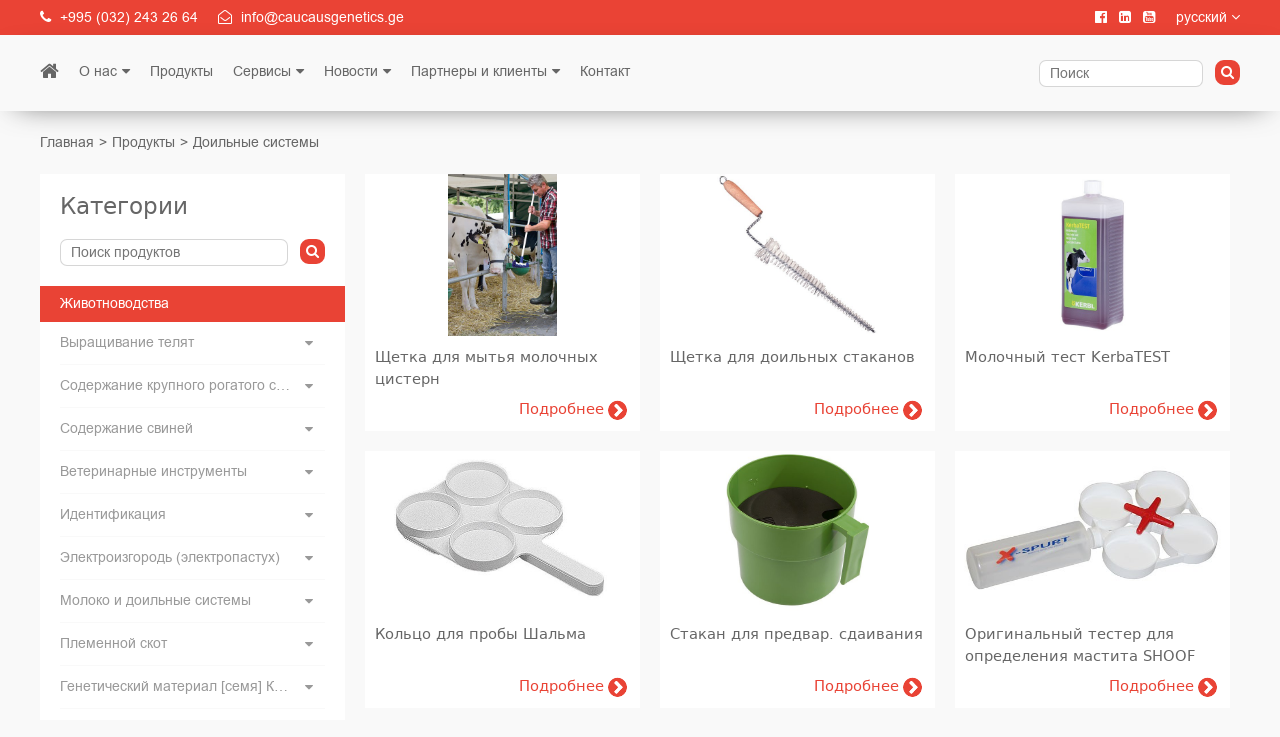

--- FILE ---
content_type: text/html; charset=UTF-8
request_url: https://caucasusgenetics.ge/ru/category/sawveli-sistemebi
body_size: 9673
content:
<!DOCTYPE html>
<html>
<head>
    <meta name="viewport" content="width=device-width, initial-scale=1">

    
    <title>Кауказус Генетикс</title>
    <link rel="stylesheet" href="https://caucasusgenetics.ge/front/node_modules/lightbox2/dist/css/lightbox.min.css">
    <link rel="stylesheet" href="https://caucasusgenetics.ge/front/fa/css/font-awesome.min.css">
    <link rel="stylesheet" href="https://caucasusgenetics.ge/front/fonts/gbp-web-001/css/bpg-web-001-caps.min.css">
    <link rel="stylesheet" href="https://caucasusgenetics.ge/front/fonts/gbp-web-001/css/bpg-nino-medium-caps.min.css">
    <link rel="stylesheet" href="https://caucasusgenetics.ge/css/app.css">
    <link rel="stylesheet" href="https://caucasusgenetics.ge/front/css/reset.css">
    <link rel="stylesheet" href="https://caucasusgenetics.ge/flags/css/flag-icon.min.css">
    <link rel="stylesheet" href="https://caucasusgenetics.ge/front/css/styles.css">
    <meta name="csrf-token" content="abMB4DRY9iYTOEmlCgMdnPAESVipHoEYzsemM8ZB">
    <script type='text/javascript' src='//platform-api.sharethis.com/js/sharethis.js#property=5b2914efeefdfa0011e8fdf3&product=inline-share-buttons' async='async'></script>
</head>
<body>
<nav id="nav" data-more="მეტი">
    <div class="nav-red-line">
        <div class="c-wrapper">
            <div class="flex-wrapper">
                <div class="contact-info">
                    <span>
                    <i class="fa fa-phone"></i>
                        +995 (032) 243 26 64
                    </span>
                    <span>
                        <i class="fa fa-envelope-open-o"></i>
                        info@caucausgenetics.ge
                    </span>
                </div>
                <div class="right-side">
                                            <div class="socials">
                                                            <a href="https://www.facebook.com/Caucasus-Genetics-%E1%83%99%E1%83%90%E1%83%95%E1%83%99%E1%83%90%E1%83%A1%E1%83%98%E1%83%98%E1%83%A1-%E1%83%92%E1%83%94%E1%83%9C%E1%83%94%E1%83%A2%E1%83%98%E1%83%99%E1%83%90-200213653398613/" target="_blank">
                                    <i class="fa fa-facebook-official"></i>
                                </a>
                                                            <a href="https://www.linkedin.com/search/results/all/?keywords=Caucasus%20Genetics%20LTD" target="_blank">
                                    <i class="fa fa-linkedin-square"></i>
                                </a>
                                                            <a href="https://www.youtube.com/channel/UCnpvfASjfYw7Q0hrtdIWwpQ" target="_blank">
                                    <i class="fa fa-youtube-square"></i>
                                </a>
                                                    </div>
                                       <div class="language-selector">
        <a id="select-language">
            <div class="selected-language">
                            <span>русский <i
                                        class="fa fa-angle-down"></i></span>
            </div>
        </a>
        <ul class="language-selector-ul">
                            <li class=""><a
                            href="/en/category/sawveli-sistemebi"><span>English</span><span></span></a>
                </li>
                            <li class="active"><a
                            href="/ru/category/sawveli-sistemebi"><span>русский</span><span></span></a>
                </li>
                            <li class=""><a
                            href="/ka/category/sawveli-sistemebi"><span>ქართული</span><span></span></a>
                </li>
                    </ul>
    </div>
                </div>
            </div>
        </div>
    </div>
    <div class="navigation-part">
        <div class="c-wrapper">
            <div class="nav-wrapper">
                <div class="nav-bar desktop-nav">
                    <ul>
                        <li><span class="menu-item-wrapper"><a href="https://caucasusgenetics.ge"><i class="fa fa-home"
                                                                                        aria-hidden="true"></i></a></span>
                        </li>
                                                    <li class="has-child"><span class="menu-item-wrapper"><a href="/ru/about">О нас</a><i class="fa fa-caret-down"></i></span><ul><li class=""><span class="menu-item-wrapper"><a href="/ru/page/istoriya">История</a></li></span><li class=""><span class="menu-item-wrapper"><a href="/ru/page/videnie-i-missiya">Видение и Миссия</a></li></span><li class=""><span class="menu-item-wrapper"><a href="/ru/team">Команда</a></li></span><li class=""><span class="menu-item-wrapper"><a href="/ru/page/centr-zhivotnovodstva">Центр Животноводства</a></li></span><li class=""><span class="menu-item-wrapper"><a href="/ru/page/proekty">Проекты</a></li></span><li class=""><span class="menu-item-wrapper"><a href="/ru/page/korporativnaya-otvetstvennost">КCО</a></li></span></ul><li class=""><span class="menu-item-wrapper"><a href="/ru/products">Продукты</a></li></span><li class="has-child"><span class="menu-item-wrapper"><a href="/services">Сервисы</a><i class="fa fa-caret-down"></i></span><ul><li class=""><span class="menu-item-wrapper"><a href="/ru/services/proekt-fermy">Проект Фермы</a></li></span><li class=""><span class="menu-item-wrapper"><a href="/ru/services/biznes-planirovanie">Бизнес Планирование</a></li></span><li class=""><span class="menu-item-wrapper"><a href="/ru/services/konsultacii">Консультации</a></li></span><li class=""><span class="menu-item-wrapper"><a href="/ru/services/montazh-oborudovaniya-i-posle-ekspluatacionnye-uslugi">Монтаж Оборудования и После Експлуатационные Услуги</a></li></span><li class=""><span class="menu-item-wrapper"><a href="/ru/services/distribuciya">Дистрибуция</a></li></span><li class=""><span class="menu-item-wrapper"><a href="/ru/services/centry-iskusstvennogo-osemeneniya">Центры Искусственного Осеменения</a></li></span><li class=""><span class="menu-item-wrapper"><a href="/ru/services/programmy-obucheniya">Программы  Обучения</a></li></span></ul><li class="has-child"><span class="menu-item-wrapper"><a href="/news">Новости</a><i class="fa fa-caret-down"></i></span><ul><li class=""><span class="menu-item-wrapper"><a href="/ru/news?type=event">Событя</a></li></span><li class=""><span class="menu-item-wrapper"><a href="/ru/news?type=seminar">Обучение</a></li></span><li class=""><span class="menu-item-wrapper"><a href="/ru/products">Продукты</a></li></span><li class=""><span class="menu-item-wrapper"><a href="/services">Сервисы</a></li></span><li class=""><span class="menu-item-wrapper"><a href="/partners">Партнеры</a></li></span><li class=""><span class="menu-item-wrapper"><a href="/ru/news?type=representative">Представители</a></li></span><li class=""><span class="menu-item-wrapper"><a href="/ru/page/proekty">Проекты</a></li></span></ul><li class="has-child"><span class="menu-item-wrapper"><a href="#">Партнеры и клиенты</a><i class="fa fa-caret-down"></i></span><ul><li class=""><span class="menu-item-wrapper"><a href="/partners">Партнеры</a></li></span><li class=""><span class="menu-item-wrapper"><a href="/clients">Клиенты</a></li></span></ul><li class=""><span class="menu-item-wrapper"><a href="/contact">Контакт</a></li></span>
                                            </ul>
                </div>
                <div class="nav-bar mobile-nav">
                    <div class="hamburger" id="toggle-nav">
                        <i class="fa fa-bars"></i>
                    </div>
                                            <ul><li><span class="menu-item-wrapper"><a href="/ru/about">О нас</a><li><span class="menu-item-wrapper"><a href="/ru/page/istoriya">История</a></li></span><li><span class="menu-item-wrapper"><a href="/ru/page/videnie-i-missiya">Видение и Миссия</a></li></span><li><span class="menu-item-wrapper"><a href="/ru/team">Команда</a></li></span><li><span class="menu-item-wrapper"><a href="/ru/page/centr-zhivotnovodstva">Центр Животноводства</a></li></span><li><span class="menu-item-wrapper"><a href="/ru/page/proekty">Проекты</a></li></span><li><span class="menu-item-wrapper"><a href="/ru/page/korporativnaya-otvetstvennost">КCО</a></li></span><li><span class="menu-item-wrapper"><a href="/ru/products">Продукты</a></li></span><li><span class="menu-item-wrapper"><a href="/services">Сервисы</a><li><span class="menu-item-wrapper"><a href="/ru/services/proekt-fermy">Проект Фермы</a></li></span><li><span class="menu-item-wrapper"><a href="/ru/services/biznes-planirovanie">Бизнес Планирование</a></li></span><li><span class="menu-item-wrapper"><a href="/ru/services/konsultacii">Консультации</a></li></span><li><span class="menu-item-wrapper"><a href="/ru/services/montazh-oborudovaniya-i-posle-ekspluatacionnye-uslugi">Монтаж Оборудования и После Експлуатационные Услуги</a></li></span><li><span class="menu-item-wrapper"><a href="/ru/services/distribuciya">Дистрибуция</a></li></span><li><span class="menu-item-wrapper"><a href="/ru/services/centry-iskusstvennogo-osemeneniya">Центры Искусственного Осеменения</a></li></span><li><span class="menu-item-wrapper"><a href="/ru/services/programmy-obucheniya">Программы  Обучения</a></li></span><li><span class="menu-item-wrapper"><a href="/news">Новости</a><li><span class="menu-item-wrapper"><a href="/ru/news?type=event">Событя</a></li></span><li><span class="menu-item-wrapper"><a href="/ru/news?type=seminar">Обучение</a></li></span><li><span class="menu-item-wrapper"><a href="/ru/products">Продукты</a></li></span><li><span class="menu-item-wrapper"><a href="/services">Сервисы</a></li></span><li><span class="menu-item-wrapper"><a href="/partners">Партнеры</a></li></span><li><span class="menu-item-wrapper"><a href="/ru/news?type=representative">Представители</a></li></span><li><span class="menu-item-wrapper"><a href="/ru/page/proekty">Проекты</a></li></span><li><span class="menu-item-wrapper"><a href="#">Партнеры и клиенты</a><li><span class="menu-item-wrapper"><a href="/partners">Партнеры</a></li></span><li><span class="menu-item-wrapper"><a href="/clients">Клиенты</a></li></span><li><span class="menu-item-wrapper"><a href="/contact">Контакт</a></li></span></ul>
                                    </div>
                <div class="nav-search-wrapper">
                    <div class="search-container">
                        <form action="https://caucasusgenetics.ge/ru/news" id="search-form" class="search-form">
                            <div class="fw">
                                <div class="search-wrapper">
                                    <div class="fieldgroup">
                                        <input type="text" name="search" class="search-input"
                                               placeholder="Поиск">
                                    </div>
                                    <div class="fieldgroup">
                                        <button id="search-submit"><i class="fa fa-search"
                                                                      aria-hidden="true"></i></button>
                                    </div>
                                </div>
                            </div>
                        </form>
                    </div>
                </div>
                            </div>
        </div>
    </div>

</nav>
    <div class="breadcrumb c-wrapper">
        <ul>
            <li><a href="https://caucasusgenetics.ge">Главная</a></li>
            <li><a href="https://caucasusgenetics.ge/ru/products">Продукты</a></li>
                            <li><a href="https://caucasusgenetics.ge/ru/category/sawveli-sistemebi">Доильные системы</a></li>
                    </ul>
    </div>
    <section class="product-list-page">
        <div class="c-wrapper">
            <div class="p-content">
                <div class="product-categories product-list-categories">
    <div class="white-box">
        <div class="filter-header-container">
            <div class="filters-header side-filter-toggle">
                <h4>Категории</h4>
            </div>
            <div class="search-container">
                <form action="https://caucasusgenetics.ge/ru/products" id="cat-search-form" class="search-form">
                    <div class="fw">
                        <div class="search-wrapper">
                            <div class="fieldgroup">
                                <input type="text" name="search" class="search-input"
                                       placeholder="Поиск продуктов"
                                       value="">
                            </div>
                            <div class="fieldgroup">
                                <button id="search-submit"><i class="fa fa-search"
                                                              aria-hidden="true"></i></button>
                            </div>
                        </div>
                    </div>
                </form>
            </div>
        </div>
        <div class="toggle-filters-outer">
            <a href="#" class="toggle-filters">
                <i class="fa fa-caret-down"></i>
            </a>
        </div>
        <div class="filter-lists-container">
                                                                        <div class="ul-wrapper">
                            <div class="ul-title">
                                <a href="https://caucasusgenetics.ge/ru/category/metskhoveleoba"><h4>Животноводства</h4></a>
                            </div>
                            <ul>
                                                                                                        <li class=" has-child">
                                        <a href="https://caucasusgenetics.ge/ru/category/khboebis-gamozrda" class="font-bold">
                                            <span class="with-ellipsis">Выращивание телят</span>
                                            <span class="open-children">
                                            <i class="fa fa-caret-down"></i>
                                        </span>
                                        </a>
                                                                                    <ul class="child">
                                                                                                <li class="">
                                                        <a href="https://caucasusgenetics.ge/ru/category/samshobiaro-damkhmare-instrumentebi"
                                                           class="font-bold">Средства облегчения родов</a>
                                                    </li>
                                                                                                <li class="">
                                                        <a href="https://caucasusgenetics.ge/ru/category/ginekologiuri-da-ertjeradi-veterinaluri-kheltatmanebi"
                                                           class="font-bold">Гинекологические и одноразовые перчатки</a>
                                                    </li>
                                                                                                <li class="">
                                                        <a href="https://caucasusgenetics.ge/ru/category/khsenis-menejmenti"
                                                           class="font-bold">Управление молозивом</a>
                                                    </li>
                                                                                                <li class="">
                                                        <a href="https://caucasusgenetics.ge/ru/category/sakvebi-satlebi-sawovara-botlebi-sawovrebi-drencherebi"
                                                           class="font-bold">Ведра-поилки, соски и бутылки</a>
                                                    </li>
                                                                                                <li class="">
                                                        <a href="https://caucasusgenetics.ge/ru/category/rdzis-swrafad-gamatskheleblebi"
                                                           class="font-bold">Подогреватель молока для телят</a>
                                                    </li>
                                                                                                <li class="">
                                                        <a href="https://caucasusgenetics.ge/ru/category/khboebis-individualuri-sakhlebi-da-galiebi"
                                                           class="font-bold">Домики для телят</a>
                                                    </li>
                                                                                                <li class="">
                                                        <a href="https://caucasusgenetics.ge/ru/category/skhvadaskhva-aqsesuarebi"
                                                           class="font-bold">Разные аксессуары для животноводства</a>
                                                    </li>
                                                                                                <li class="">
                                                        <a href="https://caucasusgenetics.ge/ru/category/khboebis-gamosazrdeli-dzidzebi"
                                                           class="font-bold">Кормомамы для телят</a>
                                                    </li>
                                                                                                <li class="">
                                                        <a href="https://caucasusgenetics.ge/ru/category/diareis-testebi"
                                                           class="font-bold">Тест на диареи</a>
                                                    </li>
                                                                                                <li class="">
                                                        <a href="https://caucasusgenetics.ge/ru/category/rdzis-taqsebi"
                                                           class="font-bold">Молочное такси</a>
                                                    </li>
                                                                                            </ul>
                                                                            </li>
                                                                                                        <li class=" has-child">
                                        <a href="https://caucasusgenetics.ge/ru/category/mskhvilfekha-pirutyvis-movla-shenakhva" class="font-bold">
                                            <span class="with-ellipsis">Содержание крупного рогатого скота</span>
                                            <span class="open-children">
                                            <i class="fa fa-caret-down"></i>
                                        </span>
                                        </a>
                                                                                    <ul class="child">
                                                                                                <li class="">
                                                        <a href="https://caucasusgenetics.ge/ru/category/rqebis-motsileba"
                                                           class="font-bold">Удаление рогов</a>
                                                    </li>
                                                                                                <li class="">
                                                        <a href="https://caucasusgenetics.ge/ru/category/khboebis-askhletva"
                                                           class="font-bold">Отлучка телят</a>
                                                    </li>
                                                                                                <li class="">
                                                        <a href="https://caucasusgenetics.ge/ru/category/kontroli"
                                                           class="font-bold">Контроль &amp; управление</a>
                                                    </li>
                                                                                                <li class="">
                                                        <a href="https://caucasusgenetics.ge/ru/category/skhvadaskhva-instrumentebi"
                                                           class="font-bold">Разные инструменты</a>
                                                    </li>
                                                                                                <li class="">
                                                        <a href="https://caucasusgenetics.ge/ru/category/sabmelebi"
                                                           class="font-bold">Средства прикрепления</a>
                                                    </li>
                                                                                                <li class="">
                                                        <a href="https://caucasusgenetics.ge/ru/category/chliqebis-movla"
                                                           class="font-bold">Уход за копытами</a>
                                                    </li>
                                                                                                <li class="">
                                                        <a href="https://caucasusgenetics.ge/ru/category/saparsebi"
                                                           class="font-bold">стрижка</a>
                                                    </li>
                                                                                                <li class="">
                                                        <a href="https://caucasusgenetics.ge/ru/category/komforti"
                                                           class="font-bold">Kомфорт</a>
                                                    </li>
                                                                                                <li class="">
                                                        <a href="https://caucasusgenetics.ge/ru/category/sakveburebi-da-sawyureblebi"
                                                           class="font-bold">Кормушки и поилки</a>
                                                    </li>
                                                                                                <li class="">
                                                        <a href="https://caucasusgenetics.ge/ru/category/sasworebi-da-sazomi-mowyobilobebi"
                                                           class="font-bold">Весы и измерительные приборы</a>
                                                    </li>
                                                                                                <li class="">
                                                        <a href="https://caucasusgenetics.ge/ru/category/uniformebi-tanisamosi-fekhsatsmeli"
                                                           class="font-bold">Одежда и обувь</a>
                                                    </li>
                                                                                                <li class="">
                                                        <a href="https://caucasusgenetics.ge/ru/category/mavneblebis-kontroli"
                                                           class="font-bold">Борьба с вредителями</a>
                                                    </li>
                                                                                                <li class="">
                                                        <a href="https://caucasusgenetics.ge/ru/category/dieturi-preparatebi"
                                                           class="font-bold">Диетические препараты</a>
                                                    </li>
                                                                                                <li class="">
                                                        <a href="https://caucasusgenetics.ge/ru/category/diareis-testebi"
                                                           class="font-bold">Тест на диареи</a>
                                                    </li>
                                                                                                <li class="">
                                                        <a href="https://caucasusgenetics.ge/ru/category/higiena-da-sisuftave"
                                                           class="font-bold">Гигиена и очистка</a>
                                                    </li>
                                                                                            </ul>
                                                                            </li>
                                                                                                        <li class=" has-child">
                                        <a href="https://caucasusgenetics.ge/ru/category/gorebis-movla-shenakhva" class="font-bold">
                                            <span class="with-ellipsis">Содержание свиней</span>
                                            <span class="open-children">
                                            <i class="fa fa-caret-down"></i>
                                        </span>
                                        </a>
                                                                                    <ul class="child">
                                                                                                <li class="">
                                                        <a href="https://caucasusgenetics.ge/ru/category/infrawiteli-eko-naturebi"
                                                           class="font-bold">ИК-лампы</a>
                                                    </li>
                                                                                                <li class="">
                                                        <a href="https://caucasusgenetics.ge/ru/category/samshobiaro-damkhmare-instrumentebi"
                                                           class="font-bold">Средства облегчения родов</a>
                                                    </li>
                                                                                                <li class="">
                                                        <a href="https://caucasusgenetics.ge/ru/category/kupirebis-instrumentebi"
                                                           class="font-bold">Средства для купирования</a>
                                                    </li>
                                                                                                <li class="">
                                                        <a href="https://caucasusgenetics.ge/ru/category/fiqsatsia-da-usafrtkhoeba"
                                                           class="font-bold">Фиксатор и Средства для усмирения</a>
                                                    </li>
                                                                                                <li class="">
                                                        <a href="https://caucasusgenetics.ge/ru/category/sawyureblebi-da-sakveburebi"
                                                           class="font-bold">Кормушки и поилки</a>
                                                    </li>
                                                                                            </ul>
                                                                            </li>
                                                                                                        <li class=" has-child">
                                        <a href="https://caucasusgenetics.ge/ru/category/veterinaluri-instrumentebi" class="font-bold">
                                            <span class="with-ellipsis">Ветеринарные инструменты</span>
                                            <span class="open-children">
                                            <i class="fa fa-caret-down"></i>
                                        </span>
                                        </a>
                                                                                    <ul class="child">
                                                                                                <li class="">
                                                        <a href="https://caucasusgenetics.ge/ru/category/shpritsebi-da-nemsebi"
                                                           class="font-bold">Шприцы и канюли</a>
                                                    </li>
                                                                                                <li class="">
                                                        <a href="https://caucasusgenetics.ge/ru/category/termometrebi"
                                                           class="font-bold">Термометры</a>
                                                    </li>
                                                                                                <li class="">
                                                        <a href="https://caucasusgenetics.ge/ru/category/magnitoebi-da-aplikatorebi"
                                                           class="font-bold">Магнитные обоймы и Устройство для введения</a>
                                                    </li>
                                                                                                <li class="">
                                                        <a href="https://caucasusgenetics.ge/ru/category/usiskhlo-kastratsia"
                                                           class="font-bold">Щипцы для кастрации</a>
                                                    </li>
                                                                                                <li class="">
                                                        <a href="https://caucasusgenetics.ge/ru/category/sadezinfeqtsio-sashualebebi"
                                                           class="font-bold">Продукция для дезинфекции и ухода</a>
                                                    </li>
                                                                                                <li class="">
                                                        <a href="https://caucasusgenetics.ge/ru/category/samkurnalo-profilaqtikuri-sashualebebi"
                                                           class="font-bold">Medical prevention</a>
                                                    </li>
                                                                                                <li class="">
                                                        <a href="https://caucasusgenetics.ge/ru/category/skhvadaskhva-veterinaluri-instrumentebi"
                                                           class="font-bold">Ветеринарные разные инструменты</a>
                                                    </li>
                                                                                                <li class="">
                                                        <a href="https://caucasusgenetics.ge/ru/category/qirurgiuli-skhvadaskhva-instrumentebi"
                                                           class="font-bold">Хирургические разные инструменты</a>
                                                    </li>
                                                                                                <li class="">
                                                        <a href="https://caucasusgenetics.ge/ru/category/mastitis-kontroli"
                                                           class="font-bold">Контроль маститов</a>
                                                    </li>
                                                                                            </ul>
                                                                            </li>
                                                                                                        <li class=" has-child">
                                        <a href="https://caucasusgenetics.ge/ru/category/identifikatsia" class="font-bold">
                                            <span class="with-ellipsis">Идентификация</span>
                                            <span class="open-children">
                                            <i class="fa fa-caret-down"></i>
                                        </span>
                                        </a>
                                                                                    <ul class="child">
                                                                                                <li class="">
                                                        <a href="https://caucasusgenetics.ge/ru/category/saidentifikatsio-sayureebi"
                                                           class="font-bold">Ушная маркировка</a>
                                                    </li>
                                                                                                <li class="">
                                                        <a href="https://caucasusgenetics.ge/ru/category/saidentifikatsio-sayeloebi"
                                                           class="font-bold">Marking Neck Strap</a>
                                                    </li>
                                                                                                <li class="">
                                                        <a href="https://caucasusgenetics.ge/ru/category/aplikatorebi"
                                                           class="font-bold">Аппликатор для ушных бирок</a>
                                                    </li>
                                                                                                <li class="">
                                                        <a href="https://caucasusgenetics.ge/ru/category/markirebis-sashualebebi"
                                                           class="font-bold">Средства маркировки</a>
                                                    </li>
                                                                                                <li class="">
                                                        <a href="https://caucasusgenetics.ge/ru/category/sprei-markerebi"
                                                           class="font-bold">სპრეი მარკერები</a>
                                                    </li>
                                                                                                <li class="">
                                                        <a href="https://caucasusgenetics.ge/ru/category/fekhis-salteebi"
                                                           class="font-bold">Браслеты на бабки</a>
                                                    </li>
                                                                                            </ul>
                                                                            </li>
                                                                                                        <li class=" has-child">
                                        <a href="https://caucasusgenetics.ge/ru/category/eleqro-mwyemsebi" class="font-bold">
                                            <span class="with-ellipsis">Электроизгородь (электропастух)</span>
                                            <span class="open-children">
                                            <i class="fa fa-caret-down"></i>
                                        </span>
                                        </a>
                                                                                    <ul class="child">
                                                                                                <li class="">
                                                        <a href="https://caucasusgenetics.ge/ru/category/eleqtro-mwyemsebi"
                                                           class="font-bold">Генератор электропастуха</a>
                                                    </li>
                                                                                                <li class="">
                                                        <a href="https://caucasusgenetics.ge/ru/category/mzis-panelebi"
                                                           class="font-bold">Солнечные панели</a>
                                                    </li>
                                                                                                <li class="">
                                                        <a href="https://caucasusgenetics.ge/ru/category/eleqtro-sadinarebi"
                                                           class="font-bold">Плетеная бечевка (шнур)</a>
                                                    </li>
                                                                                                <li class="">
                                                        <a href="https://caucasusgenetics.ge/ru/category/izolatorebi"
                                                           class="font-bold">Изоляторы</a>
                                                    </li>
                                                                                                <li class="">
                                                        <a href="https://caucasusgenetics.ge/ru/category/testerebi"
                                                           class="font-bold">Цифровой тестер</a>
                                                    </li>
                                                                                                <li class="">
                                                        <a href="https://caucasusgenetics.ge/ru/category/mekhamridi"
                                                           class="font-bold">Громоотвод для электропастуха</a>
                                                    </li>
                                                                                                <li class="">
                                                        <a href="https://caucasusgenetics.ge/ru/category/bodzebi"
                                                           class="font-bold">Пластиковые столбики</a>
                                                    </li>
                                                                                                <li class="">
                                                        <a href="https://caucasusgenetics.ge/ru/category/sakhelurebi"
                                                           class="font-bold">Ручка для ворот</a>
                                                    </li>
                                                                                                <li class="">
                                                        <a href="https://caucasusgenetics.ge/ru/category/badeebi"
                                                           class="font-bold">Электрическая сетка</a>
                                                    </li>
                                                                                            </ul>
                                                                            </li>
                                                                                                        <li class=" has-child">
                                        <a href="https://caucasusgenetics.ge/ru/category/rdze-da-sawveli-sistemebi" class="font-bold">
                                            <span class="with-ellipsis">Молоко и доильные системы</span>
                                            <span class="open-children">
                                            <i class="fa fa-caret-down"></i>
                                        </span>
                                        </a>
                                                                                    <ul class="child">
                                                                                                <li class="active">
                                                        <a href="https://caucasusgenetics.ge/ru/category/sawveli-sistemebi"
                                                           class="font-bold">Доильные системы</a>
                                                    </li>
                                                                                                <li class="">
                                                        <a href="https://caucasusgenetics.ge/ru/category/nakhiris-martvis-sistemebi"
                                                           class="font-bold">Системы управления стадом</a>
                                                    </li>
                                                                                                <li class="">
                                                        <a href="https://caucasusgenetics.ge/ru/category/mobiluri-sawveli-aparatebi"
                                                           class="font-bold">Мобильные доильные аппараты</a>
                                                    </li>
                                                                                                <li class="">
                                                        <a href="https://caucasusgenetics.ge/ru/category/rdzis-filtrebi"
                                                           class="font-bold">Молочные фильтры</a>
                                                    </li>
                                                                                                <li class="">
                                                        <a href="https://caucasusgenetics.ge/ru/category/sawveli-agregatis-aqsesuarebi-da-satadarigo-nawilebi"
                                                           class="font-bold">Комплектующие и запчасти для доильных систем</a>
                                                    </li>
                                                                                                <li class="">
                                                        <a href="https://caucasusgenetics.ge/ru/category/tsuris-higiena"
                                                           class="font-bold">Гигиена вымени</a>
                                                    </li>
                                                                                                <li class="">
                                                        <a href="https://caucasusgenetics.ge/ru/category/rdzis-testebi"
                                                           class="font-bold">რძის ტესტები</a>
                                                    </li>
                                                                                                <li class="">
                                                        <a href="https://caucasusgenetics.ge/ru/category/lubrikantebi"
                                                           class="font-bold">Лубриканты</a>
                                                    </li>
                                                                                                <li class="">
                                                        <a href="https://caucasusgenetics.ge/ru/category/saretskhi-sashualebebi"
                                                           class="font-bold">Моющие средства</a>
                                                    </li>
                                                                                                <li class="">
                                                        <a href="https://caucasusgenetics.ge/ru/category/rdzis-mzomebi"
                                                           class="font-bold">Молокомер</a>
                                                    </li>
                                                                                            </ul>
                                                                            </li>
                                                                                                        <li class=" has-child">
                                        <a href="https://caucasusgenetics.ge/ru/category/sanashene-pirutyvi" class="font-bold">
                                            <span class="with-ellipsis">Племенной скот</span>
                                            <span class="open-children">
                                            <i class="fa fa-caret-down"></i>
                                        </span>
                                        </a>
                                                                                    <ul class="child">
                                                                                                <li class="">
                                                        <a href="https://caucasusgenetics.ge/ru/category/sanashene-merdzeuli-mimartulebis-make-ushoblebi-da-dekeulebi"
                                                           class="font-bold">Племенные телки и нетели молочных пород</a>
                                                    </li>
                                                                                                <li class="">
                                                        <a href="https://caucasusgenetics.ge/ru/category/sanashene-make-ushoblebi-mekhortsuli-mimartulebis"
                                                           class="font-bold">Племенные телки и нетели мясные породы</a>
                                                    </li>
                                                                                                <li class="">
                                                        <a href="https://caucasusgenetics.ge/ru/category/sanashene-make-ushoblebi-da-dekeulebi-ormagi-mimartulebis"
                                                           class="font-bold">Племенные телки и нетели двойной продуктивности</a>
                                                    </li>
                                                                                                <li class="">
                                                        <a href="https://caucasusgenetics.ge/ru/category/sakhortse-mozvrebi"
                                                           class="font-bold">Бычки мясной породы</a>
                                                    </li>
                                                                                                <li class="">
                                                        <a href="https://caucasusgenetics.ge/ru/category/sanashene-mozvrebi"
                                                           class="font-bold">Племенные быки</a>
                                                    </li>
                                                                                                <li class="">
                                                        <a href="https://caucasusgenetics.ge/ru/category/sanashene-sadede-gorebi"
                                                           class="font-bold">Племенные свиньи</a>
                                                    </li>
                                                                                                <li class="">
                                                        <a href="https://caucasusgenetics.ge/ru/category/sanashene-keratebi"
                                                           class="font-bold">Племенные хряки</a>
                                                    </li>
                                                                                            </ul>
                                                                            </li>
                                                                                                        <li class=" has-child">
                                        <a href="https://caucasusgenetics.ge/ru/category/mskhvilfekha-rqosanis-genetikuri-masala-da-khelovnuri-datesvlis-inventari" class="font-bold">
                                            <span class="with-ellipsis">Генетический материал [семя] КРС и инвентарь для искусственного оплодотворения</span>
                                            <span class="open-children">
                                            <i class="fa fa-caret-down"></i>
                                        </span>
                                        </a>
                                                                                    <ul class="child">
                                                                                                <li class="">
                                                        <a href="https://caucasusgenetics.ge/ru/category/merdzeuli-jishebi"
                                                           class="font-bold">Молочные породы</a>
                                                    </li>
                                                                                                <li class="">
                                                        <a href="https://caucasusgenetics.ge/ru/category/mekhortsuli-jishebi"
                                                           class="font-bold">Мясные породы</a>
                                                    </li>
                                                                                                <li class="">
                                                        <a href="https://caucasusgenetics.ge/ru/category/ormagi-jishebi"
                                                           class="font-bold">двойной породы</a>
                                                    </li>
                                                                                                <li class="">
                                                        <a href="https://caucasusgenetics.ge/ru/category/ultrabgeriti-sadiagnostiko-sashualebebi"
                                                           class="font-bold">Ультразвуковые сканеры</a>
                                                    </li>
                                                                                                <li class="">
                                                        <a href="https://caucasusgenetics.ge/ru/category/khurvis-deteqtorebi"
                                                           class="font-bold">Детекторы охоты</a>
                                                    </li>
                                                                                                <li class="">
                                                        <a href="https://caucasusgenetics.ge/ru/category/tkhevadi-azotis-rezervuarebi"
                                                           class="font-bold">Сосуды Дьюара для жидкого азота</a>
                                                    </li>
                                                                                                <li class="">
                                                        <a href="https://caucasusgenetics.ge/ru/category/tkhevadi-azoti"
                                                           class="font-bold">Жидкий азот</a>
                                                    </li>
                                                                                                <li class="">
                                                        <a href="https://caucasusgenetics.ge/ru/category/ginekologiuri-kheltatmanebi"
                                                           class="font-bold">Гинекологические перчатки</a>
                                                    </li>
                                                                                                <li class="">
                                                        <a href="https://caucasusgenetics.ge/ru/category/kh-g-kateteri"
                                                           class="font-bold">Прибор для осеменения КРС</a>
                                                    </li>
                                                                                                <li class="">
                                                        <a href="https://caucasusgenetics.ge/ru/category/kh-g-shalitebi"
                                                           class="font-bold">Чехлы универсальные для И.О.</a>
                                                    </li>
                                                                                                <li class="">
                                                        <a href="https://caucasusgenetics.ge/ru/category/gestatsiis-kalendrebi"
                                                           class="font-bold">Календарь беременности</a>
                                                    </li>
                                                                                                <li class="">
                                                        <a href="https://caucasusgenetics.ge/ru/category/lubrikantebi"
                                                           class="font-bold">Лубриканты</a>
                                                    </li>
                                                                                                <li class="">
                                                        <a href="https://caucasusgenetics.ge/ru/category/hormonaluri-preparatebi"
                                                           class="font-bold">Гормональные препараты</a>
                                                    </li>
                                                                                                <li class="">
                                                        <a href="https://caucasusgenetics.ge/ru/category/skhvadaskhva-kh-g-produqtebi"
                                                           class="font-bold">Различные продукты И.О.</a>
                                                    </li>
                                                                                            </ul>
                                                                            </li>
                                                                                                        <li class=" has-child">
                                        <a href="https://caucasusgenetics.ge/ru/category/gorebis-genetikuri-masala" class="font-bold">
                                            <span class="with-ellipsis">Генетического материала племенного хряков</span>
                                            <span class="open-children">
                                            <i class="fa fa-caret-down"></i>
                                        </span>
                                        </a>
                                                                                    <ul class="child">
                                                                                                <li class="">
                                                        <a href="https://caucasusgenetics.ge/ru/category/jishebi"
                                                           class="font-bold">Породы</a>
                                                    </li>
                                                                                                <li class="">
                                                        <a href="https://caucasusgenetics.ge/ru/category/skhvadaskhva-kh-g-produqtebi"
                                                           class="font-bold">Различные продукты И.О.</a>
                                                    </li>
                                                                                            </ul>
                                                                            </li>
                                                                                                        <li class=" has-child">
                                        <a href="https://caucasusgenetics.ge/ru/category/dieturi-produqtebi-da-kveba" class="font-bold">
                                            <span class="with-ellipsis">Диетические продукты и кормление</span>
                                            <span class="open-children">
                                            <i class="fa fa-caret-down"></i>
                                        </span>
                                        </a>
                                                                                    <ul class="child">
                                                                                            </ul>
                                                                            </li>
                                                                                                        <li class=" has-child">
                                        <a href="https://caucasusgenetics.ge/ru/category/dabmis-sistemebi-gamyofebi-sakvebi-barierebi-chishkrebi-khidebi-galiebi-gagrileba" class="font-bold">
                                            <span class="with-ellipsis">Barn internal equipment&#039;s, cubicles, feed barriers, free stall, tied up stalls, boxes, cattle gates</span>
                                            <span class="open-children">
                                            <i class="fa fa-caret-down"></i>
                                        </span>
                                        </a>
                                                                                    <ul class="child">
                                                                                            </ul>
                                                                            </li>
                                                            </ul>
                        </div>
                                                                                <div class="ul-wrapper">
                            <div class="ul-title">
                                <a href="https://caucasusgenetics.ge/ru/category/agronomia"><h4>Агрономия</h4></a>
                            </div>
                            <ul>
                                                                                                        <li class=" has-child">
                                        <a href="https://caucasusgenetics.ge/ru/category/kveba-da-sakvebwarmoeba" class="font-bold">
                                            <span class="with-ellipsis">Кормление и кормопроизводство</span>
                                            <span class="open-children">
                                            <i class="fa fa-caret-down"></i>
                                        </span>
                                        </a>
                                                                                    <ul class="child">
                                                                                                <li class="">
                                                        <a href="https://caucasusgenetics.ge/ru/category/mineralebis-da-vitaminebis-sakvebdanamatebi"
                                                           class="font-bold">მინერალების და ვიტამინების საკვებდანამატები</a>
                                                    </li>
                                                                                                <li class="">
                                                        <a href="https://caucasusgenetics.ge/ru/category/salokavi-mineralebi"
                                                           class="font-bold">სალოკავი მინერალები</a>
                                                    </li>
                                                                                                <li class="">
                                                        <a href="https://caucasusgenetics.ge/ru/category/satesle-masala"
                                                           class="font-bold">სათესლე მასალა</a>
                                                    </li>
                                                                                                <li class="">
                                                        <a href="https://caucasusgenetics.ge/ru/category/sasilose-inokulantebi"
                                                           class="font-bold">სასილოსე ინოკულანტები</a>
                                                    </li>
                                                                                                <li class="">
                                                        <a href="https://caucasusgenetics.ge/ru/category/silosis-safarebi"
                                                           class="font-bold">სილოსის საფარები</a>
                                                    </li>
                                                                                                <li class="">
                                                        <a href="https://caucasusgenetics.ge/ru/category/testerebi"
                                                           class="font-bold">Цифровой тестер</a>
                                                    </li>
                                                                                                <li class="">
                                                        <a href="https://caucasusgenetics.ge/ru/category/energetikuli-preparatebi"
                                                           class="font-bold">ენერგეტიკული პრეპარატები</a>
                                                    </li>
                                                                                                <li class="">
                                                        <a href="https://caucasusgenetics.ge/ru/category/sakveb-shemrevebi-da-damrigeblebi"
                                                           class="font-bold">საკვებ შემრევები და დამრიგებლები</a>
                                                    </li>
                                                                                            </ul>
                                                                            </li>
                                                                                                        <li class=" has-child">
                                        <a href="https://caucasusgenetics.ge/ru/category/laboratoria" class="font-bold">
                                            <span class="with-ellipsis">лаборатория</span>
                                            <span class="open-children">
                                            <i class="fa fa-caret-down"></i>
                                        </span>
                                        </a>
                                                                                    <ul class="child">
                                                                                                <li class="">
                                                        <a href="https://caucasusgenetics.ge/ru/category/niadagis-laboratoria"
                                                           class="font-bold">ნიადაგის ლაბორატორია</a>
                                                    </li>
                                                                                                <li class="">
                                                        <a href="https://caucasusgenetics.ge/ru/category/amindis-tsentrebi"
                                                           class="font-bold">ამინდის ცენტრები</a>
                                                    </li>
                                                                                                <li class="">
                                                        <a href="https://caucasusgenetics.ge/ru/category/mjavianobis-da-tenianobis-sazomi-mowyobilobebi"
                                                           class="font-bold">მჟავიანობის და ტენიანობის საზომი მოწყობილობები</a>
                                                    </li>
                                                                                            </ul>
                                                                            </li>
                                                            </ul>
                        </div>
                                                                                <div class="ul-wrapper">
                            <div class="ul-title">
                                <a href="https://caucasusgenetics.ge/ru/category/rdzisa-da-khortsis-gadamushaveba"><h4>Переработка Молока и Мяса</h4></a>
                            </div>
                            <ul>
                                                                                                        <li class=" has-child">
                                        <a href="https://caucasusgenetics.ge/ru/category/rdzis-gadamushaveba" class="font-bold">
                                            <span class="with-ellipsis">Переработка молока</span>
                                            <span class="open-children">
                                            <i class="fa fa-caret-down"></i>
                                        </span>
                                        </a>
                                                                                    <ul class="child">
                                                                                                <li class="">
                                                        <a href="https://caucasusgenetics.ge/ru/category/rdzis-gamatsivebeli-avzebi"
                                                           class="font-bold">რძის გამაცივებელი ავზები</a>
                                                    </li>
                                                                                                <li class="">
                                                        <a href="https://caucasusgenetics.ge/ru/category/pasterizatorebi"
                                                           class="font-bold">პასტერიზატორები</a>
                                                    </li>
                                                                                                <li class="">
                                                        <a href="https://caucasusgenetics.ge/ru/category/separatorebi"
                                                           class="font-bold">სეპარატორები</a>
                                                    </li>
                                                                                                <li class="">
                                                        <a href="https://caucasusgenetics.ge/ru/category/rdzis-analizatorebi"
                                                           class="font-bold">რძის ანალიზატორები</a>
                                                    </li>
                                                                                                <li class="">
                                                        <a href="https://caucasusgenetics.ge/ru/category/higienuri-sashualebebi"
                                                           class="font-bold">ჰიგიენური საშუალებები</a>
                                                    </li>
                                                                                                <li class="">
                                                        <a href="https://caucasusgenetics.ge/ru/category/karaqis-sadgvebelebi"
                                                           class="font-bold">კარაქის სადღვებელები</a>
                                                    </li>
                                                                                                <li class="">
                                                        <a href="https://caucasusgenetics.ge/ru/category/yvelis-formebi"
                                                           class="font-bold">ყველის ფორმები</a>
                                                    </li>
                                                                                                <li class="">
                                                        <a href="https://caucasusgenetics.ge/ru/category/karaqis-formebi"
                                                           class="font-bold">კარაქის ფორმები</a>
                                                    </li>
                                                                                                <li class="">
                                                        <a href="https://caucasusgenetics.ge/ru/category/vakum-shemfutebi"
                                                           class="font-bold">ვაკუმ შემფუთები</a>
                                                    </li>
                                                                                                <li class="">
                                                        <a href="https://caucasusgenetics.ge/ru/category/laboratoriuli-mowyobilobebi"
                                                           class="font-bold">ლაბორატორიული მოწყობილობები</a>
                                                    </li>
                                                                                                <li class="">
                                                        <a href="https://caucasusgenetics.ge/ru/category/skhvadaskhva-inventari"
                                                           class="font-bold">სხვადასხვა ინვენტარი</a>
                                                    </li>
                                                                                            </ul>
                                                                            </li>
                                                                                                        <li class=" has-child">
                                        <a href="https://caucasusgenetics.ge/ru/category/khortsis-gadamushaveba-fibosa" class="font-bold">
                                            <span class="with-ellipsis">Мясопереработка (FIBOSA)</span>
                                            <span class="open-children">
                                            <i class="fa fa-caret-down"></i>
                                        </span>
                                        </a>
                                                                                    <ul class="child">
                                                                                                <li class="">
                                                        <a href="https://caucasusgenetics.ge/ru/category/sasaklaoebi"
                                                           class="font-bold">სასაკლაოები</a>
                                                    </li>
                                                                                                <li class="">
                                                        <a href="https://caucasusgenetics.ge/ru/category/khortsis-produqtebis-warmoeba"
                                                           class="font-bold">ხორცის პროდუქტების წარმოება</a>
                                                    </li>
                                                                                                <li class="">
                                                        <a href="https://caucasusgenetics.ge/ru/category/skhva-damatebiti-instrumentebi-da-danadgarebi"
                                                           class="font-bold">სხვა დამატებითი ინსტრუმენტები და დანადგარები</a>
                                                    </li>
                                                                                            </ul>
                                                                            </li>
                                                            </ul>
                        </div>
                                                                                <div class="ul-wrapper">
                            <div class="ul-title">
                                <a href="https://caucasusgenetics.ge/ru/category/ganatleba"><h4>Обучение</h4></a>
                            </div>
                            <ul>
                                                                                                        <li class=" has-child">
                                        <a href="https://caucasusgenetics.ge/ru/category/saswavlo-literatura" class="font-bold">
                                            <span class="with-ellipsis">Учебная литература</span>
                                            <span class="open-children">
                                            <i class="fa fa-caret-down"></i>
                                        </span>
                                        </a>
                                                                                    <ul class="child">
                                                                                            </ul>
                                                                            </li>
                                                            </ul>
                        </div>
                                                        </div>
    </div>
</div>                <div class="product-list">
    <div class="product-list-inner">
                    <div class="product-list-item">
    <div class="act-list-image-container">
        <a href="https://caucasusgenetics.ge/ru/product/shetka-dlya-mytya-molochnyh-cistern?cat=sawveli-sistemebi">
                            <img src="/files/shares/products/კატალოგი 1/29172-1.jpg" alt="Гигиена и очистка Гигиенические средства для доения Щетка для мытья молочных цистерн">
                    </a>
    </div>
    <div class="activity-content-container">
        <div class="content-header">
            <h4 class="dot">Щетка для мытья молочных цистерн</h4>
        </div>
        <div class="see-more">
            <a href="https://caucasusgenetics.ge/ru/product/shetka-dlya-mytya-molochnyh-cistern?cat=sawveli-sistemebi">
                <span>Подробнее </span><span class="see-icon"></span>
            </a>
        </div>
    </div>
</div>                    <div class="product-list-item">
    <div class="act-list-image-container">
        <a href="https://caucasusgenetics.ge/ru/product/shetka-dlya-doilnyh-stakanov?cat=sawveli-sistemebi">
                            <img src="/files/shares/products/კატალოგი 1/2913.jpg" alt="Гигиена и очистка Гигиенические средства для доения Щетка для доильных стаканов">
                    </a>
    </div>
    <div class="activity-content-container">
        <div class="content-header">
            <h4 class="dot">Щетка для доильных стаканов</h4>
        </div>
        <div class="see-more">
            <a href="https://caucasusgenetics.ge/ru/product/shetka-dlya-doilnyh-stakanov?cat=sawveli-sistemebi">
                <span>Подробнее </span><span class="see-icon"></span>
            </a>
        </div>
    </div>
</div>                    <div class="product-list-item">
    <div class="act-list-image-container">
        <a href="https://caucasusgenetics.ge/ru/product/molochnyj-test-kerbatest?cat=sawveli-sistemebi">
                            <img src="/files/shares/products/კატალოგი 1/1514.jpg" alt="Молочное хозяйство Молочный тест Молочный тест KerbaTEST">
                    </a>
    </div>
    <div class="activity-content-container">
        <div class="content-header">
            <h4 class="dot">Молочный тест KerbaTEST</h4>
        </div>
        <div class="see-more">
            <a href="https://caucasusgenetics.ge/ru/product/molochnyj-test-kerbatest?cat=sawveli-sistemebi">
                <span>Подробнее </span><span class="see-icon"></span>
            </a>
        </div>
    </div>
</div>                    <div class="product-list-item">
    <div class="act-list-image-container">
        <a href="https://caucasusgenetics.ge/ru/product/kolco-dlya-proby-shalma?cat=sawveli-sistemebi">
                            <img src="/files/shares/products/კატალოგი 1/1513.jpg" alt="Молочный тест Кольцо для пробы Шальма">
                    </a>
    </div>
    <div class="activity-content-container">
        <div class="content-header">
            <h4 class="dot">Кольцо для пробы Шальма</h4>
        </div>
        <div class="see-more">
            <a href="https://caucasusgenetics.ge/ru/product/kolco-dlya-proby-shalma?cat=sawveli-sistemebi">
                <span>Подробнее </span><span class="see-icon"></span>
            </a>
        </div>
    </div>
</div>                    <div class="product-list-item">
    <div class="act-list-image-container">
        <a href="https://caucasusgenetics.ge/ru/product/stakan-dlya-predvar-sdaivaniya?cat=sawveli-sistemebi">
                            <img src="/files/shares/products/კატალოგი 1/1529.jpg" alt="Молочный тест Стакан для предвар. сдаивания">
                    </a>
    </div>
    <div class="activity-content-container">
        <div class="content-header">
            <h4 class="dot">Стакан для предвар. сдаивания</h4>
        </div>
        <div class="see-more">
            <a href="https://caucasusgenetics.ge/ru/product/stakan-dlya-predvar-sdaivaniya?cat=sawveli-sistemebi">
                <span>Подробнее </span><span class="see-icon"></span>
            </a>
        </div>
    </div>
</div>                    <div class="product-list-item">
    <div class="act-list-image-container">
        <a href="https://caucasusgenetics.ge/ru/product/originalnyj-tester-dlya-opredeleniya-mastita-shoof?cat=sawveli-sistemebi">
                            <img src="/files/shares/products/კატალოგი 1/15132.jpg" alt="Молочный тест Оригинальный тестер для определения мастита SHOOF">
                    </a>
    </div>
    <div class="activity-content-container">
        <div class="content-header">
            <h4 class="dot">Оригинальный тестер для определения мастита SHOOF</h4>
        </div>
        <div class="see-more">
            <a href="https://caucasusgenetics.ge/ru/product/originalnyj-tester-dlya-opredeleniya-mastita-shoof?cat=sawveli-sistemebi">
                <span>Подробнее </span><span class="see-icon"></span>
            </a>
        </div>
    </div>
</div>                    <div class="product-list-item">
    <div class="act-list-image-container">
        <a href="https://caucasusgenetics.ge/ru/product/emkost-dlya-predvaritelnogo-doeniya-premium?cat=sawveli-sistemebi">
                            <img src="/files/shares/products/კატალოგი 1/15645.jpg" alt="Емкость для предварительного доения Premium">
                    </a>
    </div>
    <div class="activity-content-container">
        <div class="content-header">
            <h4 class="dot">Емкость для предварительного доения Premium</h4>
        </div>
        <div class="see-more">
            <a href="https://caucasusgenetics.ge/ru/product/emkost-dlya-predvaritelnogo-doeniya-premium?cat=sawveli-sistemebi">
                <span>Подробнее </span><span class="see-icon"></span>
            </a>
        </div>
    </div>
</div>                    <div class="product-list-item">
    <div class="act-list-image-container">
        <a href="https://caucasusgenetics.ge/ru/product/detektory-mastita?cat=sawveli-sistemebi">
                            <img src="/files/shares/products/კატალოგი 1/15703.jpg" alt="Молочное хозяйство Молочный тест Детекторы мастита">
                    </a>
    </div>
    <div class="activity-content-container">
        <div class="content-header">
            <h4 class="dot">Детекторы мастита</h4>
        </div>
        <div class="see-more">
            <a href="https://caucasusgenetics.ge/ru/product/detektory-mastita?cat=sawveli-sistemebi">
                <span>Подробнее </span><span class="see-icon"></span>
            </a>
        </div>
    </div>
</div>                    <div class="product-list-item">
    <div class="act-list-image-container">
        <a href="https://caucasusgenetics.ge/ru/product/molochnye-filtry-dlya-doilnyh-mashin-doilnyh-zalov-i-robotov?cat=sawveli-sistemebi">
                            <img src="/files/shares/products/კატალოგი 2/01-5651.jpg" alt="молочные фильтры для доильных машин, доильных залов и роботов">
                    </a>
    </div>
    <div class="activity-content-container">
        <div class="content-header">
            <h4 class="dot">молочные фильтры для доильных машин, доильных залов и роботов</h4>
        </div>
        <div class="see-more">
            <a href="https://caucasusgenetics.ge/ru/product/molochnye-filtry-dlya-doilnyh-mashin-doilnyh-zalov-i-robotov?cat=sawveli-sistemebi">
                <span>Подробнее </span><span class="see-icon"></span>
            </a>
        </div>
    </div>
</div>                    <div class="product-list-item">
    <div class="act-list-image-container">
        <a href="https://caucasusgenetics.ge/ru/product/mashinnoe-maslo-viscano?cat=sawveli-sistemebi">
                            <img src="/files/shares/products/კატალოგი 2/1549.jpg" alt="Машинное масло VISCANO">
                    </a>
    </div>
    <div class="activity-content-container">
        <div class="content-header">
            <h4 class="dot">Машинное масло VISCANO</h4>
        </div>
        <div class="see-more">
            <a href="https://caucasusgenetics.ge/ru/product/mashinnoe-maslo-viscano?cat=sawveli-sistemebi">
                <span>Подробнее </span><span class="see-icon"></span>
            </a>
        </div>
    </div>
</div>                    <div class="product-list-item">
    <div class="act-list-image-container">
        <a href="https://caucasusgenetics.ge/ru/product/teat-cup-liner-cortis-alfa-laval-99900901?cat=sawveli-sistemebi">
                            <img src="/files/shares/products/კატალოგი 2/01-5705.jpg" alt="teat cup liner CORTIS - Alfa Laval 99900901 , Harmony 13 mm, 4 piece">
                    </a>
    </div>
    <div class="activity-content-container">
        <div class="content-header">
            <h4 class="dot">teat cup liner CORTIS - Alfa Laval 99900901</h4>
        </div>
        <div class="see-more">
            <a href="https://caucasusgenetics.ge/ru/product/teat-cup-liner-cortis-alfa-laval-99900901?cat=sawveli-sistemebi">
                <span>Подробнее </span><span class="see-icon"></span>
            </a>
        </div>
    </div>
</div>                    <div class="product-list-item">
    <div class="act-list-image-container">
        <a href="https://caucasusgenetics.ge/ru/product/polanes-milking-systems-spare-parts-catalogue-part-1?cat=sawveli-sistemebi">
                            <img src="/files/shares/products/პოლანესის საწველი სისტემები/header.jpg" alt="Polanes Milking Systems spare parts  Catalogue, Part 1">
                    </a>
    </div>
    <div class="activity-content-container">
        <div class="content-header">
            <h4 class="dot">Polanes Milking Systems spare parts  Catalogue, Part 1</h4>
        </div>
        <div class="see-more">
            <a href="https://caucasusgenetics.ge/ru/product/polanes-milking-systems-spare-parts-catalogue-part-1?cat=sawveli-sistemebi">
                <span>Подробнее </span><span class="see-icon"></span>
            </a>
        </div>
    </div>
</div>        
            </div>
</div>

            </div>
        </div>
    </section>
<footer>
    <div class="c-wrapper">
        <div class="footer-menu">
                            <ul>
                <li>
            <span class="menu-item-wrapper"><a href="/ru/about">О нас</a></span>
        </li>
                
                                                                    <li class="child-li">
                    <span class="menu-item-wrapper"><a href="/ru/page/istoriya">История</a></span>
                </li>
                                                            <li class="child-li">
                    <span class="menu-item-wrapper"><a href="/ru/page/videnie-i-missiya">Видение и Миссия</a></span>
                </li>
                                                            <li class="child-li">
                    <span class="menu-item-wrapper"><a href="/ru/team">Команда</a></span>
                </li>
                                                            <li class="child-li">
                    <span class="menu-item-wrapper"><a href="/ru/page/centr-zhivotnovodstva">Центр Животноводства</a></span>
                </li>
                                                            <li class="child-li">
                    <span class="menu-item-wrapper"><a href="/ru/page/proekty">Проекты</a></span>
                </li>
                                                            <li class="child-li">
                    <span class="menu-item-wrapper"><a href="/ru/page/korporativnaya-otvetstvennost">КCО</a></span>
                </li>
                                <li>
            <span class="menu-item-wrapper"><a href="/ru/products">Продукты</a></span>
        </li>
                
                    <li>
            <span class="menu-item-wrapper"><a href="/services">Сервисы</a></span>
        </li>
                
                                                                    <li class="child-li">
                    <span class="menu-item-wrapper"><a href="/ru/services/proekt-fermy">Проект Фермы</a></span>
                </li>
                                                </ul><ul>
                                                <li class="child-li">
                    <span class="menu-item-wrapper"><a href="/ru/services/biznes-planirovanie">Бизнес Планирование</a></span>
                </li>
                                                            <li class="child-li">
                    <span class="menu-item-wrapper"><a href="/ru/services/konsultacii">Консультации</a></span>
                </li>
                                                            <li class="child-li">
                    <span class="menu-item-wrapper"><a href="/ru/services/montazh-oborudovaniya-i-posle-ekspluatacionnye-uslugi">Монтаж Оборудования и После Експлуатационные Услуги</a></span>
                </li>
                                                            <li class="child-li">
                    <span class="menu-item-wrapper"><a href="/ru/services/distribuciya">Дистрибуция</a></span>
                </li>
                                                            <li class="child-li">
                    <span class="menu-item-wrapper"><a href="/ru/services/centry-iskusstvennogo-osemeneniya">Центры Искусственного Осеменения</a></span>
                </li>
                                                            <li class="child-li">
                    <span class="menu-item-wrapper"><a href="/ru/services/programmy-obucheniya">Программы  Обучения</a></span>
                </li>
                                <li>
            <span class="menu-item-wrapper"><a href="/news">Новости</a></span>
        </li>
                
                                                                    <li class="child-li">
                    <span class="menu-item-wrapper"><a href="/ru/news?type=event">Событя</a></span>
                </li>
                                                            <li class="child-li">
                    <span class="menu-item-wrapper"><a href="/ru/news?type=seminar">Обучение</a></span>
                </li>
                                                            <li class="child-li">
                    <span class="menu-item-wrapper"><a href="/ru/products">Продукты</a></span>
                </li>
                                                </ul><ul>
                                                <li class="child-li">
                    <span class="menu-item-wrapper"><a href="/services">Сервисы</a></span>
                </li>
                                                            <li class="child-li">
                    <span class="menu-item-wrapper"><a href="/partners">Партнеры</a></span>
                </li>
                                                            <li class="child-li">
                    <span class="menu-item-wrapper"><a href="/ru/news?type=representative">Представители</a></span>
                </li>
                                                            <li class="child-li">
                    <span class="menu-item-wrapper"><a href="/ru/page/proekty">Проекты</a></span>
                </li>
                                <li>
            <span class="menu-item-wrapper"><a href="#">Партнеры и клиенты</a></span>
        </li>
                
                                                                    <li class="child-li">
                    <span class="menu-item-wrapper"><a href="/partners">Партнеры</a></span>
                </li>
                                                            <li class="child-li">
                    <span class="menu-item-wrapper"><a href="/clients">Клиенты</a></span>
                </li>
                                <li>
            <span class="menu-item-wrapper"><a href="/contact">Контакт</a></span>
        </li>
                
            </ul>
                    </div>
        <div class="right-block">
            <div class="search-container">
                <form action="https://caucasusgenetics.ge/ru/news" id="search-form" class="search-form">
                    <div class="fw">
                        <div class="search-wrapper">
                            <div class="fieldgroup">
                                <input type="text" name="search" class="search-input"
                                       placeholder="Поиск">
                            </div>
                            <div class="fieldgroup">
                                <button id="search-submit"><i class="fa fa-search"
                                                              aria-hidden="true"></i></button>
                            </div>
                        </div>
                    </div>
                </form>
            </div>
                            <div class="socials-container">
                                            <a href="https://www.facebook.com/Caucasus-Genetics-%E1%83%99%E1%83%90%E1%83%95%E1%83%99%E1%83%90%E1%83%A1%E1%83%98%E1%83%98%E1%83%A1-%E1%83%92%E1%83%94%E1%83%9C%E1%83%94%E1%83%A2%E1%83%98%E1%83%99%E1%83%90-200213653398613/" class="sc-item facebook" target="_blank">
                            <i class="fa fa-facebook-official"></i>
                        </a>
                                            <a href="https://www.linkedin.com/search/results/all/?keywords=Caucasus%20Genetics%20LTD" class="sc-item facebook" target="_blank">
                            <i class="fa fa-linkedin-square"></i>
                        </a>
                                            <a href="https://www.youtube.com/channel/UCnpvfASjfYw7Q0hrtdIWwpQ" class="sc-item facebook" target="_blank">
                            <i class="fa fa-youtube-square"></i>
                        </a>
                                    </div>
                        <div class="footer-logo">
                <a href="https://caucasusgenetics.ge">
                    <div class="logo-container">
                        <img src="https://caucasusgenetics.ge/front/images/cglogo.png" alt="Caucasus Genetics">
                    </div>
                </a>
            </div>
        </div>
    </div>
    
        
            
        
        
    
</footer><script src="https://caucasusgenetics.ge/js/app.js"></script>
<script src="https://caucasusgenetics.ge/front/js/scripts.js"></script>
</body>
</html>

--- FILE ---
content_type: text/css
request_url: https://caucasusgenetics.ge/front/fonts/gbp-web-001/css/bpg-web-001-caps.min.css
body_size: 185
content:
@font-face{font-family:'BPG WEB 001 Caps';src:url(../fonts/bpg-web-001-caps-webfont.eot);src:url(../fonts/bpg-web-001-caps-webfont.eot?#iefix) format('embedded-opentype'),url(../fonts/bpg-web-001-caps-webfont.woff2) format('woff2'),url(../fonts/bpg-web-001-caps-webfont.woff) format('woff'),url(../fonts/bpg-web-001-caps-webfont.ttf) format('truetype'),url(../fonts/bpg-web-001-caps-webfont.svg#bpg_web_001_capsregular) format('svg')}